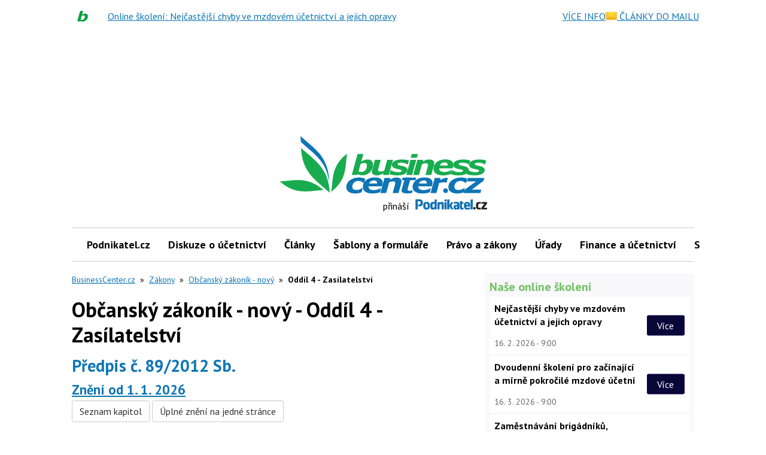

--- FILE ---
content_type: text/html; charset=utf-8
request_url: https://www.google.com/recaptcha/api2/aframe
body_size: 267
content:
<!DOCTYPE HTML><html><head><meta http-equiv="content-type" content="text/html; charset=UTF-8"></head><body><script nonce="a7ZLIXr5gGMP4gRnaZ3bzA">/** Anti-fraud and anti-abuse applications only. See google.com/recaptcha */ try{var clients={'sodar':'https://pagead2.googlesyndication.com/pagead/sodar?'};window.addEventListener("message",function(a){try{if(a.source===window.parent){var b=JSON.parse(a.data);var c=clients[b['id']];if(c){var d=document.createElement('img');d.src=c+b['params']+'&rc='+(localStorage.getItem("rc::a")?sessionStorage.getItem("rc::b"):"");window.document.body.appendChild(d);sessionStorage.setItem("rc::e",parseInt(sessionStorage.getItem("rc::e")||0)+1);localStorage.setItem("rc::h",'1769108410501');}}}catch(b){}});window.parent.postMessage("_grecaptcha_ready", "*");}catch(b){}</script></body></html>